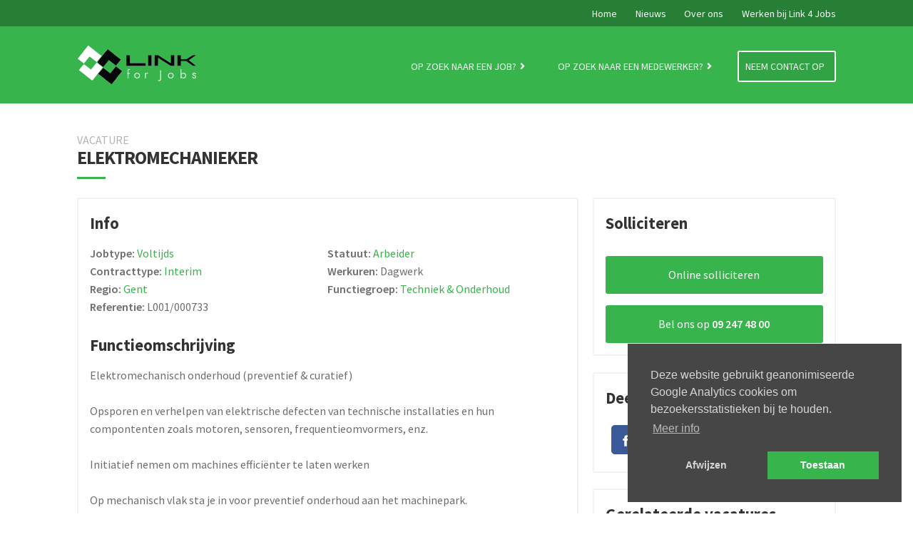

--- FILE ---
content_type: text/html; charset=UTF-8
request_url: https://link4jobs.be/job/elektromechanieker-4/
body_size: 14722
content:
<!doctype html>
<html lang="nl-BE">
<head>
<meta charset="UTF-8">
<meta name="viewport" content="width=device-width, initial-scale=1">
<link rel="profile" href="http://gmpg.org/xfn/11">
<link rel="pingback" href="https://link4jobs.be/xmlrpc.php">

<title>Gezocht: Elektromechanieker &#8211; Interim</title>
<meta name='robots' content='max-image-preview:large' />
<link rel='dns-prefetch' href='//cdnjs.cloudflare.com' />
<link rel='dns-prefetch' href='//127.0.0.1' />
<link rel='dns-prefetch' href='//fonts.googleapis.com' />
<link rel='dns-prefetch' href='//use.fontawesome.com' />
<link rel='dns-prefetch' href='//cdn.jsdelivr.net' />
<link rel="alternate" type="application/rss+xml" title="Link 4 Jobs &raquo; feed" href="https://link4jobs.be/feed/" />
<link rel="alternate" type="application/rss+xml" title="Link 4 Jobs &raquo; reactiesfeed" href="https://link4jobs.be/comments/feed/" />
<script>
window._wpemojiSettings = {"baseUrl":"https:\/\/s.w.org\/images\/core\/emoji\/14.0.0\/72x72\/","ext":".png","svgUrl":"https:\/\/s.w.org\/images\/core\/emoji\/14.0.0\/svg\/","svgExt":".svg","source":{"concatemoji":"https:\/\/link4jobs.be\/wp-includes\/js\/wp-emoji-release.min.js?ver=6.3.2"}};
/*! This file is auto-generated */
!function(i,n){var o,s,e;function c(e){try{var t={supportTests:e,timestamp:(new Date).valueOf()};sessionStorage.setItem(o,JSON.stringify(t))}catch(e){}}function p(e,t,n){e.clearRect(0,0,e.canvas.width,e.canvas.height),e.fillText(t,0,0);var t=new Uint32Array(e.getImageData(0,0,e.canvas.width,e.canvas.height).data),r=(e.clearRect(0,0,e.canvas.width,e.canvas.height),e.fillText(n,0,0),new Uint32Array(e.getImageData(0,0,e.canvas.width,e.canvas.height).data));return t.every(function(e,t){return e===r[t]})}function u(e,t,n){switch(t){case"flag":return n(e,"\ud83c\udff3\ufe0f\u200d\u26a7\ufe0f","\ud83c\udff3\ufe0f\u200b\u26a7\ufe0f")?!1:!n(e,"\ud83c\uddfa\ud83c\uddf3","\ud83c\uddfa\u200b\ud83c\uddf3")&&!n(e,"\ud83c\udff4\udb40\udc67\udb40\udc62\udb40\udc65\udb40\udc6e\udb40\udc67\udb40\udc7f","\ud83c\udff4\u200b\udb40\udc67\u200b\udb40\udc62\u200b\udb40\udc65\u200b\udb40\udc6e\u200b\udb40\udc67\u200b\udb40\udc7f");case"emoji":return!n(e,"\ud83e\udef1\ud83c\udffb\u200d\ud83e\udef2\ud83c\udfff","\ud83e\udef1\ud83c\udffb\u200b\ud83e\udef2\ud83c\udfff")}return!1}function f(e,t,n){var r="undefined"!=typeof WorkerGlobalScope&&self instanceof WorkerGlobalScope?new OffscreenCanvas(300,150):i.createElement("canvas"),a=r.getContext("2d",{willReadFrequently:!0}),o=(a.textBaseline="top",a.font="600 32px Arial",{});return e.forEach(function(e){o[e]=t(a,e,n)}),o}function t(e){var t=i.createElement("script");t.src=e,t.defer=!0,i.head.appendChild(t)}"undefined"!=typeof Promise&&(o="wpEmojiSettingsSupports",s=["flag","emoji"],n.supports={everything:!0,everythingExceptFlag:!0},e=new Promise(function(e){i.addEventListener("DOMContentLoaded",e,{once:!0})}),new Promise(function(t){var n=function(){try{var e=JSON.parse(sessionStorage.getItem(o));if("object"==typeof e&&"number"==typeof e.timestamp&&(new Date).valueOf()<e.timestamp+604800&&"object"==typeof e.supportTests)return e.supportTests}catch(e){}return null}();if(!n){if("undefined"!=typeof Worker&&"undefined"!=typeof OffscreenCanvas&&"undefined"!=typeof URL&&URL.createObjectURL&&"undefined"!=typeof Blob)try{var e="postMessage("+f.toString()+"("+[JSON.stringify(s),u.toString(),p.toString()].join(",")+"));",r=new Blob([e],{type:"text/javascript"}),a=new Worker(URL.createObjectURL(r),{name:"wpTestEmojiSupports"});return void(a.onmessage=function(e){c(n=e.data),a.terminate(),t(n)})}catch(e){}c(n=f(s,u,p))}t(n)}).then(function(e){for(var t in e)n.supports[t]=e[t],n.supports.everything=n.supports.everything&&n.supports[t],"flag"!==t&&(n.supports.everythingExceptFlag=n.supports.everythingExceptFlag&&n.supports[t]);n.supports.everythingExceptFlag=n.supports.everythingExceptFlag&&!n.supports.flag,n.DOMReady=!1,n.readyCallback=function(){n.DOMReady=!0}}).then(function(){return e}).then(function(){var e;n.supports.everything||(n.readyCallback(),(e=n.source||{}).concatemoji?t(e.concatemoji):e.wpemoji&&e.twemoji&&(t(e.twemoji),t(e.wpemoji)))}))}((window,document),window._wpemojiSettings);
</script>
<style>
img.wp-smiley,
img.emoji {
	display: inline !important;
	border: none !important;
	box-shadow: none !important;
	height: 1em !important;
	width: 1em !important;
	margin: 0 0.07em !important;
	vertical-align: -0.1em !important;
	background: none !important;
	padding: 0 !important;
}
</style>
	<link rel='stylesheet' id='wp-block-library-css' href='https://link4jobs.be/wp-includes/css/dist/block-library/style.min.css?ver=6.3.2' media='all' />
<style id='wp-block-library-theme-inline-css'>
.wp-block-audio figcaption{color:#555;font-size:13px;text-align:center}.is-dark-theme .wp-block-audio figcaption{color:hsla(0,0%,100%,.65)}.wp-block-audio{margin:0 0 1em}.wp-block-code{border:1px solid #ccc;border-radius:4px;font-family:Menlo,Consolas,monaco,monospace;padding:.8em 1em}.wp-block-embed figcaption{color:#555;font-size:13px;text-align:center}.is-dark-theme .wp-block-embed figcaption{color:hsla(0,0%,100%,.65)}.wp-block-embed{margin:0 0 1em}.blocks-gallery-caption{color:#555;font-size:13px;text-align:center}.is-dark-theme .blocks-gallery-caption{color:hsla(0,0%,100%,.65)}.wp-block-image figcaption{color:#555;font-size:13px;text-align:center}.is-dark-theme .wp-block-image figcaption{color:hsla(0,0%,100%,.65)}.wp-block-image{margin:0 0 1em}.wp-block-pullquote{border-bottom:4px solid;border-top:4px solid;color:currentColor;margin-bottom:1.75em}.wp-block-pullquote cite,.wp-block-pullquote footer,.wp-block-pullquote__citation{color:currentColor;font-size:.8125em;font-style:normal;text-transform:uppercase}.wp-block-quote{border-left:.25em solid;margin:0 0 1.75em;padding-left:1em}.wp-block-quote cite,.wp-block-quote footer{color:currentColor;font-size:.8125em;font-style:normal;position:relative}.wp-block-quote.has-text-align-right{border-left:none;border-right:.25em solid;padding-left:0;padding-right:1em}.wp-block-quote.has-text-align-center{border:none;padding-left:0}.wp-block-quote.is-large,.wp-block-quote.is-style-large,.wp-block-quote.is-style-plain{border:none}.wp-block-search .wp-block-search__label{font-weight:700}.wp-block-search__button{border:1px solid #ccc;padding:.375em .625em}:where(.wp-block-group.has-background){padding:1.25em 2.375em}.wp-block-separator.has-css-opacity{opacity:.4}.wp-block-separator{border:none;border-bottom:2px solid;margin-left:auto;margin-right:auto}.wp-block-separator.has-alpha-channel-opacity{opacity:1}.wp-block-separator:not(.is-style-wide):not(.is-style-dots){width:100px}.wp-block-separator.has-background:not(.is-style-dots){border-bottom:none;height:1px}.wp-block-separator.has-background:not(.is-style-wide):not(.is-style-dots){height:2px}.wp-block-table{margin:0 0 1em}.wp-block-table td,.wp-block-table th{word-break:normal}.wp-block-table figcaption{color:#555;font-size:13px;text-align:center}.is-dark-theme .wp-block-table figcaption{color:hsla(0,0%,100%,.65)}.wp-block-video figcaption{color:#555;font-size:13px;text-align:center}.is-dark-theme .wp-block-video figcaption{color:hsla(0,0%,100%,.65)}.wp-block-video{margin:0 0 1em}.wp-block-template-part.has-background{margin-bottom:0;margin-top:0;padding:1.25em 2.375em}
</style>
<link rel='stylesheet' id='storefront-gutenberg-blocks-css' href='https://link4jobs.be/wp-content/themes/storefront/assets/css/base/gutenberg-blocks.css?ver=4.5.3' media='all' />
<style id='storefront-gutenberg-blocks-inline-css'>

				.wp-block-button__link:not(.has-text-color) {
					color: #333333;
				}

				.wp-block-button__link:not(.has-text-color):hover,
				.wp-block-button__link:not(.has-text-color):focus,
				.wp-block-button__link:not(.has-text-color):active {
					color: #333333;
				}

				.wp-block-button__link:not(.has-background) {
					background-color: #eeeeee;
				}

				.wp-block-button__link:not(.has-background):hover,
				.wp-block-button__link:not(.has-background):focus,
				.wp-block-button__link:not(.has-background):active {
					border-color: #d5d5d5;
					background-color: #d5d5d5;
				}

				.wc-block-grid__products .wc-block-grid__product .wp-block-button__link {
					background-color: #eeeeee;
					border-color: #eeeeee;
					color: #333333;
				}

				.wp-block-quote footer,
				.wp-block-quote cite,
				.wp-block-quote__citation {
					color: #6d6d6d;
				}

				.wp-block-pullquote cite,
				.wp-block-pullquote footer,
				.wp-block-pullquote__citation {
					color: #6d6d6d;
				}

				.wp-block-image figcaption {
					color: #6d6d6d;
				}

				.wp-block-separator.is-style-dots::before {
					color: #333333;
				}

				.wp-block-file a.wp-block-file__button {
					color: #333333;
					background-color: #eeeeee;
					border-color: #eeeeee;
				}

				.wp-block-file a.wp-block-file__button:hover,
				.wp-block-file a.wp-block-file__button:focus,
				.wp-block-file a.wp-block-file__button:active {
					color: #333333;
					background-color: #d5d5d5;
				}

				.wp-block-code,
				.wp-block-preformatted pre {
					color: #6d6d6d;
				}

				.wp-block-table:not( .has-background ):not( .is-style-stripes ) tbody tr:nth-child(2n) td {
					background-color: #fdfdfd;
				}

				.wp-block-cover .wp-block-cover__inner-container h1:not(.has-text-color),
				.wp-block-cover .wp-block-cover__inner-container h2:not(.has-text-color),
				.wp-block-cover .wp-block-cover__inner-container h3:not(.has-text-color),
				.wp-block-cover .wp-block-cover__inner-container h4:not(.has-text-color),
				.wp-block-cover .wp-block-cover__inner-container h5:not(.has-text-color),
				.wp-block-cover .wp-block-cover__inner-container h6:not(.has-text-color) {
					color: #000000;
				}

				.wc-block-components-price-slider__range-input-progress,
				.rtl .wc-block-components-price-slider__range-input-progress {
					--range-color: #37b24b;
				}

				/* Target only IE11 */
				@media all and (-ms-high-contrast: none), (-ms-high-contrast: active) {
					.wc-block-components-price-slider__range-input-progress {
						background: #37b24b;
					}
				}

				.wc-block-components-button:not(.is-link) {
					background-color: #333333;
					color: #ffffff;
				}

				.wc-block-components-button:not(.is-link):hover,
				.wc-block-components-button:not(.is-link):focus,
				.wc-block-components-button:not(.is-link):active {
					background-color: #1a1a1a;
					color: #ffffff;
				}

				.wc-block-components-button:not(.is-link):disabled {
					background-color: #333333;
					color: #ffffff;
				}

				.wc-block-cart__submit-container {
					background-color: #ffffff;
				}

				.wc-block-cart__submit-container::before {
					color: rgba(220,220,220,0.5);
				}

				.wc-block-components-order-summary-item__quantity {
					background-color: #ffffff;
					border-color: #6d6d6d;
					box-shadow: 0 0 0 2px #ffffff;
					color: #6d6d6d;
				}
			
</style>
<style id='classic-theme-styles-inline-css'>
/*! This file is auto-generated */
.wp-block-button__link{color:#fff;background-color:#32373c;border-radius:9999px;box-shadow:none;text-decoration:none;padding:calc(.667em + 2px) calc(1.333em + 2px);font-size:1.125em}.wp-block-file__button{background:#32373c;color:#fff;text-decoration:none}
</style>
<style id='global-styles-inline-css'>
body{--wp--preset--color--black: #000000;--wp--preset--color--cyan-bluish-gray: #abb8c3;--wp--preset--color--white: #ffffff;--wp--preset--color--pale-pink: #f78da7;--wp--preset--color--vivid-red: #cf2e2e;--wp--preset--color--luminous-vivid-orange: #ff6900;--wp--preset--color--luminous-vivid-amber: #fcb900;--wp--preset--color--light-green-cyan: #7bdcb5;--wp--preset--color--vivid-green-cyan: #00d084;--wp--preset--color--pale-cyan-blue: #8ed1fc;--wp--preset--color--vivid-cyan-blue: #0693e3;--wp--preset--color--vivid-purple: #9b51e0;--wp--preset--gradient--vivid-cyan-blue-to-vivid-purple: linear-gradient(135deg,rgba(6,147,227,1) 0%,rgb(155,81,224) 100%);--wp--preset--gradient--light-green-cyan-to-vivid-green-cyan: linear-gradient(135deg,rgb(122,220,180) 0%,rgb(0,208,130) 100%);--wp--preset--gradient--luminous-vivid-amber-to-luminous-vivid-orange: linear-gradient(135deg,rgba(252,185,0,1) 0%,rgba(255,105,0,1) 100%);--wp--preset--gradient--luminous-vivid-orange-to-vivid-red: linear-gradient(135deg,rgba(255,105,0,1) 0%,rgb(207,46,46) 100%);--wp--preset--gradient--very-light-gray-to-cyan-bluish-gray: linear-gradient(135deg,rgb(238,238,238) 0%,rgb(169,184,195) 100%);--wp--preset--gradient--cool-to-warm-spectrum: linear-gradient(135deg,rgb(74,234,220) 0%,rgb(151,120,209) 20%,rgb(207,42,186) 40%,rgb(238,44,130) 60%,rgb(251,105,98) 80%,rgb(254,248,76) 100%);--wp--preset--gradient--blush-light-purple: linear-gradient(135deg,rgb(255,206,236) 0%,rgb(152,150,240) 100%);--wp--preset--gradient--blush-bordeaux: linear-gradient(135deg,rgb(254,205,165) 0%,rgb(254,45,45) 50%,rgb(107,0,62) 100%);--wp--preset--gradient--luminous-dusk: linear-gradient(135deg,rgb(255,203,112) 0%,rgb(199,81,192) 50%,rgb(65,88,208) 100%);--wp--preset--gradient--pale-ocean: linear-gradient(135deg,rgb(255,245,203) 0%,rgb(182,227,212) 50%,rgb(51,167,181) 100%);--wp--preset--gradient--electric-grass: linear-gradient(135deg,rgb(202,248,128) 0%,rgb(113,206,126) 100%);--wp--preset--gradient--midnight: linear-gradient(135deg,rgb(2,3,129) 0%,rgb(40,116,252) 100%);--wp--preset--font-size--small: 14px;--wp--preset--font-size--medium: 23px;--wp--preset--font-size--large: 26px;--wp--preset--font-size--x-large: 42px;--wp--preset--font-size--normal: 16px;--wp--preset--font-size--huge: 37px;--wp--preset--spacing--20: 0.44rem;--wp--preset--spacing--30: 0.67rem;--wp--preset--spacing--40: 1rem;--wp--preset--spacing--50: 1.5rem;--wp--preset--spacing--60: 2.25rem;--wp--preset--spacing--70: 3.38rem;--wp--preset--spacing--80: 5.06rem;--wp--preset--shadow--natural: 6px 6px 9px rgba(0, 0, 0, 0.2);--wp--preset--shadow--deep: 12px 12px 50px rgba(0, 0, 0, 0.4);--wp--preset--shadow--sharp: 6px 6px 0px rgba(0, 0, 0, 0.2);--wp--preset--shadow--outlined: 6px 6px 0px -3px rgba(255, 255, 255, 1), 6px 6px rgba(0, 0, 0, 1);--wp--preset--shadow--crisp: 6px 6px 0px rgba(0, 0, 0, 1);}:where(.is-layout-flex){gap: 0.5em;}:where(.is-layout-grid){gap: 0.5em;}body .is-layout-flow > .alignleft{float: left;margin-inline-start: 0;margin-inline-end: 2em;}body .is-layout-flow > .alignright{float: right;margin-inline-start: 2em;margin-inline-end: 0;}body .is-layout-flow > .aligncenter{margin-left: auto !important;margin-right: auto !important;}body .is-layout-constrained > .alignleft{float: left;margin-inline-start: 0;margin-inline-end: 2em;}body .is-layout-constrained > .alignright{float: right;margin-inline-start: 2em;margin-inline-end: 0;}body .is-layout-constrained > .aligncenter{margin-left: auto !important;margin-right: auto !important;}body .is-layout-constrained > :where(:not(.alignleft):not(.alignright):not(.alignfull)){max-width: var(--wp--style--global--content-size);margin-left: auto !important;margin-right: auto !important;}body .is-layout-constrained > .alignwide{max-width: var(--wp--style--global--wide-size);}body .is-layout-flex{display: flex;}body .is-layout-flex{flex-wrap: wrap;align-items: center;}body .is-layout-flex > *{margin: 0;}body .is-layout-grid{display: grid;}body .is-layout-grid > *{margin: 0;}:where(.wp-block-columns.is-layout-flex){gap: 2em;}:where(.wp-block-columns.is-layout-grid){gap: 2em;}:where(.wp-block-post-template.is-layout-flex){gap: 1.25em;}:where(.wp-block-post-template.is-layout-grid){gap: 1.25em;}.has-black-color{color: var(--wp--preset--color--black) !important;}.has-cyan-bluish-gray-color{color: var(--wp--preset--color--cyan-bluish-gray) !important;}.has-white-color{color: var(--wp--preset--color--white) !important;}.has-pale-pink-color{color: var(--wp--preset--color--pale-pink) !important;}.has-vivid-red-color{color: var(--wp--preset--color--vivid-red) !important;}.has-luminous-vivid-orange-color{color: var(--wp--preset--color--luminous-vivid-orange) !important;}.has-luminous-vivid-amber-color{color: var(--wp--preset--color--luminous-vivid-amber) !important;}.has-light-green-cyan-color{color: var(--wp--preset--color--light-green-cyan) !important;}.has-vivid-green-cyan-color{color: var(--wp--preset--color--vivid-green-cyan) !important;}.has-pale-cyan-blue-color{color: var(--wp--preset--color--pale-cyan-blue) !important;}.has-vivid-cyan-blue-color{color: var(--wp--preset--color--vivid-cyan-blue) !important;}.has-vivid-purple-color{color: var(--wp--preset--color--vivid-purple) !important;}.has-black-background-color{background-color: var(--wp--preset--color--black) !important;}.has-cyan-bluish-gray-background-color{background-color: var(--wp--preset--color--cyan-bluish-gray) !important;}.has-white-background-color{background-color: var(--wp--preset--color--white) !important;}.has-pale-pink-background-color{background-color: var(--wp--preset--color--pale-pink) !important;}.has-vivid-red-background-color{background-color: var(--wp--preset--color--vivid-red) !important;}.has-luminous-vivid-orange-background-color{background-color: var(--wp--preset--color--luminous-vivid-orange) !important;}.has-luminous-vivid-amber-background-color{background-color: var(--wp--preset--color--luminous-vivid-amber) !important;}.has-light-green-cyan-background-color{background-color: var(--wp--preset--color--light-green-cyan) !important;}.has-vivid-green-cyan-background-color{background-color: var(--wp--preset--color--vivid-green-cyan) !important;}.has-pale-cyan-blue-background-color{background-color: var(--wp--preset--color--pale-cyan-blue) !important;}.has-vivid-cyan-blue-background-color{background-color: var(--wp--preset--color--vivid-cyan-blue) !important;}.has-vivid-purple-background-color{background-color: var(--wp--preset--color--vivid-purple) !important;}.has-black-border-color{border-color: var(--wp--preset--color--black) !important;}.has-cyan-bluish-gray-border-color{border-color: var(--wp--preset--color--cyan-bluish-gray) !important;}.has-white-border-color{border-color: var(--wp--preset--color--white) !important;}.has-pale-pink-border-color{border-color: var(--wp--preset--color--pale-pink) !important;}.has-vivid-red-border-color{border-color: var(--wp--preset--color--vivid-red) !important;}.has-luminous-vivid-orange-border-color{border-color: var(--wp--preset--color--luminous-vivid-orange) !important;}.has-luminous-vivid-amber-border-color{border-color: var(--wp--preset--color--luminous-vivid-amber) !important;}.has-light-green-cyan-border-color{border-color: var(--wp--preset--color--light-green-cyan) !important;}.has-vivid-green-cyan-border-color{border-color: var(--wp--preset--color--vivid-green-cyan) !important;}.has-pale-cyan-blue-border-color{border-color: var(--wp--preset--color--pale-cyan-blue) !important;}.has-vivid-cyan-blue-border-color{border-color: var(--wp--preset--color--vivid-cyan-blue) !important;}.has-vivid-purple-border-color{border-color: var(--wp--preset--color--vivid-purple) !important;}.has-vivid-cyan-blue-to-vivid-purple-gradient-background{background: var(--wp--preset--gradient--vivid-cyan-blue-to-vivid-purple) !important;}.has-light-green-cyan-to-vivid-green-cyan-gradient-background{background: var(--wp--preset--gradient--light-green-cyan-to-vivid-green-cyan) !important;}.has-luminous-vivid-amber-to-luminous-vivid-orange-gradient-background{background: var(--wp--preset--gradient--luminous-vivid-amber-to-luminous-vivid-orange) !important;}.has-luminous-vivid-orange-to-vivid-red-gradient-background{background: var(--wp--preset--gradient--luminous-vivid-orange-to-vivid-red) !important;}.has-very-light-gray-to-cyan-bluish-gray-gradient-background{background: var(--wp--preset--gradient--very-light-gray-to-cyan-bluish-gray) !important;}.has-cool-to-warm-spectrum-gradient-background{background: var(--wp--preset--gradient--cool-to-warm-spectrum) !important;}.has-blush-light-purple-gradient-background{background: var(--wp--preset--gradient--blush-light-purple) !important;}.has-blush-bordeaux-gradient-background{background: var(--wp--preset--gradient--blush-bordeaux) !important;}.has-luminous-dusk-gradient-background{background: var(--wp--preset--gradient--luminous-dusk) !important;}.has-pale-ocean-gradient-background{background: var(--wp--preset--gradient--pale-ocean) !important;}.has-electric-grass-gradient-background{background: var(--wp--preset--gradient--electric-grass) !important;}.has-midnight-gradient-background{background: var(--wp--preset--gradient--midnight) !important;}.has-small-font-size{font-size: var(--wp--preset--font-size--small) !important;}.has-medium-font-size{font-size: var(--wp--preset--font-size--medium) !important;}.has-large-font-size{font-size: var(--wp--preset--font-size--large) !important;}.has-x-large-font-size{font-size: var(--wp--preset--font-size--x-large) !important;}
.wp-block-navigation a:where(:not(.wp-element-button)){color: inherit;}
:where(.wp-block-post-template.is-layout-flex){gap: 1.25em;}:where(.wp-block-post-template.is-layout-grid){gap: 1.25em;}
:where(.wp-block-columns.is-layout-flex){gap: 2em;}:where(.wp-block-columns.is-layout-grid){gap: 2em;}
.wp-block-pullquote{font-size: 1.5em;line-height: 1.6;}
</style>
<link rel='stylesheet' id='storefront-style-css' href='https://link4jobs.be/wp-content/themes/storefront/style.css?ver=4.5.3' media='all' />
<style id='storefront-style-inline-css'>

			.main-navigation ul li a,
			.site-title a,
			ul.menu li a,
			.site-branding h1 a,
			button.menu-toggle,
			button.menu-toggle:hover,
			.handheld-navigation .dropdown-toggle {
				color: #333333;
			}

			button.menu-toggle,
			button.menu-toggle:hover {
				border-color: #333333;
			}

			.main-navigation ul li a:hover,
			.main-navigation ul li:hover > a,
			.site-title a:hover,
			.site-header ul.menu li.current-menu-item > a {
				color: #747474;
			}

			table:not( .has-background ) th {
				background-color: #f8f8f8;
			}

			table:not( .has-background ) tbody td {
				background-color: #fdfdfd;
			}

			table:not( .has-background ) tbody tr:nth-child(2n) td,
			fieldset,
			fieldset legend {
				background-color: #fbfbfb;
			}

			.site-header,
			.secondary-navigation ul ul,
			.main-navigation ul.menu > li.menu-item-has-children:after,
			.secondary-navigation ul.menu ul,
			.storefront-handheld-footer-bar,
			.storefront-handheld-footer-bar ul li > a,
			.storefront-handheld-footer-bar ul li.search .site-search,
			button.menu-toggle,
			button.menu-toggle:hover {
				background-color: #ffffff;
			}

			p.site-description,
			.site-header,
			.storefront-handheld-footer-bar {
				color: #404040;
			}

			button.menu-toggle:after,
			button.menu-toggle:before,
			button.menu-toggle span:before {
				background-color: #333333;
			}

			h1, h2, h3, h4, h5, h6, .wc-block-grid__product-title {
				color: #333333;
			}

			.widget h1 {
				border-bottom-color: #333333;
			}

			body,
			.secondary-navigation a {
				color: #6d6d6d;
			}

			.widget-area .widget a,
			.hentry .entry-header .posted-on a,
			.hentry .entry-header .post-author a,
			.hentry .entry-header .post-comments a,
			.hentry .entry-header .byline a {
				color: #727272;
			}

			a {
				color: #37b24b;
			}

			a:focus,
			button:focus,
			.button.alt:focus,
			input:focus,
			textarea:focus,
			input[type="button"]:focus,
			input[type="reset"]:focus,
			input[type="submit"]:focus,
			input[type="email"]:focus,
			input[type="tel"]:focus,
			input[type="url"]:focus,
			input[type="password"]:focus,
			input[type="search"]:focus {
				outline-color: #37b24b;
			}

			button, input[type="button"], input[type="reset"], input[type="submit"], .button, .widget a.button {
				background-color: #eeeeee;
				border-color: #eeeeee;
				color: #333333;
			}

			button:hover, input[type="button"]:hover, input[type="reset"]:hover, input[type="submit"]:hover, .button:hover, .widget a.button:hover {
				background-color: #d5d5d5;
				border-color: #d5d5d5;
				color: #333333;
			}

			button.alt, input[type="button"].alt, input[type="reset"].alt, input[type="submit"].alt, .button.alt, .widget-area .widget a.button.alt {
				background-color: #333333;
				border-color: #333333;
				color: #ffffff;
			}

			button.alt:hover, input[type="button"].alt:hover, input[type="reset"].alt:hover, input[type="submit"].alt:hover, .button.alt:hover, .widget-area .widget a.button.alt:hover {
				background-color: #1a1a1a;
				border-color: #1a1a1a;
				color: #ffffff;
			}

			.pagination .page-numbers li .page-numbers.current {
				background-color: #e6e6e6;
				color: #636363;
			}

			#comments .comment-list .comment-content .comment-text {
				background-color: #f8f8f8;
			}

			.site-footer {
				background-color: #f0f0f0;
				color: #6d6d6d;
			}

			.site-footer a:not(.button):not(.components-button) {
				color: #333333;
			}

			.site-footer .storefront-handheld-footer-bar a:not(.button):not(.components-button) {
				color: #333333;
			}

			.site-footer h1, .site-footer h2, .site-footer h3, .site-footer h4, .site-footer h5, .site-footer h6, .site-footer .widget .widget-title, .site-footer .widget .widgettitle {
				color: #333333;
			}

			.page-template-template-homepage.has-post-thumbnail .type-page.has-post-thumbnail .entry-title {
				color: #000000;
			}

			.page-template-template-homepage.has-post-thumbnail .type-page.has-post-thumbnail .entry-content {
				color: #000000;
			}

			@media screen and ( min-width: 768px ) {
				.secondary-navigation ul.menu a:hover {
					color: #595959;
				}

				.secondary-navigation ul.menu a {
					color: #404040;
				}

				.main-navigation ul.menu ul.sub-menu,
				.main-navigation ul.nav-menu ul.children {
					background-color: #f0f0f0;
				}

				.site-header {
					border-bottom-color: #f0f0f0;
				}
			}
</style>
<link rel='stylesheet' id='storefront-icons-css' href='https://link4jobs.be/wp-content/themes/storefront/assets/css/base/icons.css?ver=4.5.3' media='all' />
<link rel='stylesheet' id='storefront-fonts-css' href='https://fonts.googleapis.com/css?family=Source+Sans+Pro%3A400%2C300%2C300italic%2C400italic%2C600%2C700%2C900&#038;subset=latin%2Clatin-ext&#038;ver=4.5.3' media='all' />
<link rel='stylesheet' id='regular-css' href='//use.fontawesome.com/releases/v5.7.2/css/regular.css?ver=6.3.2' media='all' />
<link rel='stylesheet' id='brands-css' href='//use.fontawesome.com/releases/v5.7.2/css/brands.css?ver=6.3.2' media='all' />
<link rel='stylesheet' id='fontawesome-css' href='//use.fontawesome.com/releases/v5.7.2/css/fontawesome.css?ver=6.3.2' media='all' />
<link rel='stylesheet' id='lightcase-css' href='//cdnjs.cloudflare.com/ajax/libs/lightcase/2.5.0/css/lightcase.min.css?ver=6.3.2' media='all' />
<link rel='stylesheet' id='custom-css-css' href='https://link4jobs.be/wp-content/plugins/theme-customisations/custom/style.css?v=1580917777&#038;ver=6.3.2' media='all' />
<link rel='stylesheet' id='cookieconsent-css' href='//cdn.jsdelivr.net/npm/cookieconsent@3/build/cookieconsent.min.css?ver=6.3.2' media='all' />
<script src='https://link4jobs.be/wp-includes/js/jquery/jquery.min.js?ver=3.7.0' id='jquery-core-js'></script>
<script src='https://link4jobs.be/wp-includes/js/jquery/jquery-migrate.min.js?ver=3.4.1' id='jquery-migrate-js'></script>
<script src='//cdnjs.cloudflare.com/ajax/libs/lightcase/2.5.0/js/lightcase.min.js?ver=6.3.2' id='lightcase-js'></script>
<script src='https://link4jobs.be/wp-content/plugins/theme-customisations/custom/custom.js?v=1580472332&#038;ver=6.3.2' id='custom-js-js'></script>
<link rel="https://api.w.org/" href="https://link4jobs.be/wp-json/" /><link rel="alternate" type="application/json" href="https://link4jobs.be/wp-json/wp/v2/job/5298976" /><link rel="EditURI" type="application/rsd+xml" title="RSD" href="https://link4jobs.be/xmlrpc.php?rsd" />
<meta name="generator" content="WordPress 6.3.2" />
<link rel="canonical" href="https://link4jobs.be/job/elektromechanieker-4/" />
<link rel='shortlink' href='https://link4jobs.be/?p=5298976' />
<link rel="alternate" type="application/json+oembed" href="https://link4jobs.be/wp-json/oembed/1.0/embed?url=https%3A%2F%2Flink4jobs.be%2Fjob%2Felektromechanieker-4%2F" />
<link rel="alternate" type="text/xml+oembed" href="https://link4jobs.be/wp-json/oembed/1.0/embed?url=https%3A%2F%2Flink4jobs.be%2Fjob%2Felektromechanieker-4%2F&#038;format=xml" />
<meta name="description" content="We zijn op zoek naar een Elektromechanieker in de regio Gent. Is deze job iets voor jou?" />
</head>

<body class="job-template-default single single-job postid-5298976 wp-embed-responsive no-wc-breadcrumb storefront-full-width-content storefront-align-wide right-sidebar">



<div id="page" class="hfeed site">
	
	<header id="masthead" class="site-header" role="banner" style="">

		<div id="top-bar"><div id="top-bar-container"><div id="top-menu" class="col-full"><div class="menu-top-container"><ul id="menu-top" class="menu"><li id="menu-item-23" class="menu-item menu-item-type-post_type menu-item-object-page menu-item-home menu-item-23"><a href="https://link4jobs.be/">Home</a></li>
<li id="menu-item-25" class="menu-item menu-item-type-post_type menu-item-object-page menu-item-25"><a href="https://link4jobs.be/nieuws/">Nieuws</a></li>
<li id="menu-item-22" class="menu-item menu-item-type-post_type menu-item-object-page menu-item-22"><a href="https://link4jobs.be/over-ons/">Over ons</a></li>
<li id="menu-item-21" class="menu-item menu-item-type-post_type menu-item-object-page menu-item-21"><a href="https://link4jobs.be/werken-bij-link4jobs/">Werken bij Link 4 Jobs</a></li>
</ul></div></div></div></div><div class="col-full">		<a class="skip-link screen-reader-text" href="#site-navigation">Skip to navigation</a>
		<a class="skip-link screen-reader-text" href="#content">Skip to content</a>
		<div class="site-branding"><a href="https://link4jobs.be/" class="site-logo-link" rel="home" itemprop="url"><img src="https://link4jobs.be/wp-content/plugins/theme-customisations/custom/img/logo-link4jobs.png"></a></div>		<nav id="site-navigation" class="main-navigation" role="navigation" aria-label="Primary Navigation">
		<button id="site-navigation-menu-toggle" class="menu-toggle" aria-controls="site-navigation" aria-expanded="false"><span>Menu</span></button>
			<div class="primary-navigation"><ul id="menu-main" class="menu"><li id="menu-item-27" class="menu-item menu-item-type-post_type menu-item-object-page menu-item-27"><a href="https://link4jobs.be/jobs/">Op zoek naar een job? <i class="fas fa-angle-right"></i></a></li>
<li id="menu-item-19" class="menu-item menu-item-type-post_type menu-item-object-page menu-item-19"><a href="https://link4jobs.be/bedrijven/">Op zoek naar een medewerker? <i class="fas fa-angle-right"></i></a></li>
<li id="menu-item-20" class="menu-item menu-item-type-post_type menu-item-object-page menu-item-20"><a href="https://link4jobs.be/contact/">Neem contact op</a></li>
</ul></div><div class="handheld-navigation"><ul id="menu-mobile" class="menu"><li id="menu-item-2626" class="menu-item menu-item-type-post_type menu-item-object-page menu-item-home menu-item-2626"><a href="https://link4jobs.be/">Home</a></li>
<li id="menu-item-2620" class="menu-item menu-item-type-post_type menu-item-object-page menu-item-2620"><a href="https://link4jobs.be/jobs/">Jobs</a></li>
<li id="menu-item-2624" class="menu-item menu-item-type-post_type menu-item-object-page menu-item-2624"><a href="https://link4jobs.be/bedrijven/">Link 4 Jobs voor bedrijven</a></li>
<li id="menu-item-2625" class="menu-item menu-item-type-post_type menu-item-object-page menu-item-2625"><a href="https://link4jobs.be/over-ons/">Over ons</a></li>
<li id="menu-item-2622" class="menu-item menu-item-type-post_type menu-item-object-page menu-item-2622"><a href="https://link4jobs.be/werken-bij-link4jobs/">Werken bij Link 4 Jobs</a></li>
<li id="menu-item-2621" class="menu-item menu-item-type-post_type menu-item-object-page menu-item-2621"><a href="https://link4jobs.be/nieuws/">Nieuws</a></li>
<li id="menu-item-2623" class="menu-item menu-item-type-post_type menu-item-object-page menu-item-2623"><a href="https://link4jobs.be/contact/">Neem contact op</a></li>
</ul></div>		</nav><!-- #site-navigation -->
		</div><div class="storefront-primary-navigation"><div class="col-full"></div></div>
	</header><!-- #masthead -->

	
	<div id="content" class="site-content" tabindex="-1">
		<div class="col-full">

		
	<div id="primary" class="content-area">
		<main id="main" class="site-main" role="main">

		
<article id="post-5298976" class="post-5298976 job type-job status-publish hentry jobdomain_name-techniek-onderhoud sector_name-andere-sectoren statute_name-arbeider work_city-gent workingduration_name-voltijds contract_type-interim">

	<h1 class="entry-title"><span>Vacature</span> Elektromechanieker</h1><div class="job single ">
	<div class="section">
		<div class="jobscol">
			<div class="pannel">
			<h4>Info</h4>
			<ul class="jobmeta">
				<li>Jobtype: <a href="https://link4jobs.be/jobs//?regime=9">Voltijds</a></li><li>Statuut: <a href="https://link4jobs.be/jobs//?statuut=7">Arbeider</a></li><li>Contracttype: <a href="https://link4jobs.be/jobs//?contract=86">Interim</a></li><li>Werkuren: <span>Dagwerk</span></li><li>Regio: <a href="https://link4jobs.be/jobs//?regio=8">Gent</a></li><li>Functiegroep: <a href="https://link4jobs.be/jobs//?functiedomein=48">Techniek &amp; Onderhoud</a></li><li>Referentie: <span>L001/000733</span></li>			</ul>
			<h3>Functieomschrijving</h3><p>Elektromechanisch onderhoud (preventief &amp; curatief)<br />
<br />
Opsporen en verhelpen van elektrische defecten van technische installaties en hun compontenten zoals motoren, sensoren, frequentieomvormers, enz. <br />
<br />
Initiatief nemen om machines efficiënter te laten werken<br />
<br />
Op mechanisch vlak sta je in voor preventief onderhoud aan het machinepark.<br />
</p><h3>Jouw profiel</h3><p>Om onze dienstverlening zo optimaal mogelijk te houden, verwachten wij een relevante werkervaring van 2 jaar. Een medewerker van onze klant is ambitieus, veiligheidsbewust, betrokken en kan zelfstandig werken, maar beschikt ook over een goeie portie teamspirit. Bij ons geldt “Teamwork makes the dream work”. <br />
<br />
<br />
Je werkt in dagregime of ploegensysteem, afhankelijk van jouw voorkeur. Ook de locatie van je werkplek proberen wij zoveel mogelijk af te stemmen op jouw persoonlijke voorkeur.<br />
</p><h3>Ons aanbod</h3><p>Bedrijfswagen met tankkaart vanaf dag 1<br />
<br />
Competitief loon<br />
<br />
Maaltijdcheques € 6<br />
<br />
Ecocheques<br />
<br />
Bonussysteem<br />
</p>			</div>
			<div id="form2">
			<h4>Online solliciteren</h4>
			<p>Vul hieronder je gegevens in, zodat we contact met je kunnen opnemen. Als je reeds een CV hebt kan je deze ook  meesturen.</p>
			
                <div class='gf_browser_chrome gform_wrapper' id='gform_wrapper_2' ><a id='gf_2' class='gform_anchor' ></a><form method='post' enctype='multipart/form-data' target='gform_ajax_frame_2' id='gform_2'  action='/job/elektromechanieker-4/#gf_2'>
                        <div class='gform_body'><ul id='gform_fields_2' class='gform_fields top_label form_sublabel_below description_below'><li id='field_2_9'  class='gfield gform_hidden field_sublabel_below field_description_below gfield_visibility_visible' ><input name='input_9' id='input_2_9' type='hidden' class='gform_hidden'  aria-invalid="false" value='Elektromechanieker' /></li><li id='field_2_10'  class='gfield gform_hidden field_sublabel_below field_description_below gfield_visibility_visible' ><input name='input_10' id='input_2_10' type='hidden' class='gform_hidden'  aria-invalid="false" value='L001/000733' /></li><li id='field_2_1'  class='gfield gf_left_half gfield_contains_required field_sublabel_below field_description_below gfield_visibility_visible' ><label class='gfield_label' for='input_2_1' >Voor- en achternaam<span class='gfield_required'>*</span></label><div class='ginput_container ginput_container_text'><input name='input_1' id='input_2_1' type='text' value='' class='large'   tabindex='10'  aria-required="true" aria-invalid="false" /></div></li><li id='field_2_2'  class='gfield gf_right_half gfield_contains_required field_sublabel_below field_description_below gfield_visibility_visible' ><label class='gfield_label' for='input_2_2' >Telefoonnummer<span class='gfield_required'>*</span></label><div class='ginput_container ginput_container_text'><input name='input_2' id='input_2_2' type='text' value='' class='large'   tabindex='11'  aria-required="true" aria-invalid="false" /></div></li><li id='field_2_4'  class='gfield gf_left_half gfield_contains_required field_sublabel_below field_description_below gfield_visibility_visible' ><label class='gfield_label' for='input_2_4' >Email<span class='gfield_required'>*</span></label><div class='ginput_container ginput_container_email'>
                            <input name='input_4' id='input_2_4' type='text' value='' class='large' tabindex='12'   aria-required="true" aria-invalid="false" />
                        </div></li><li id='field_2_6'  class='gfield gf_right_half gfield_contains_required field_sublabel_below field_description_below gfield_visibility_visible' ><label class='gfield_label' for='input_2_6' >Geboortedatum<span class='gfield_required'>*</span></label><div class='ginput_container ginput_container_date'>
                            <input name='input_6' id='input_2_6' type='text' value='' class='datepicker medium dmy datepicker_no_icon' tabindex='13'  />
                        </div>
                        <input type='hidden' id='gforms_calendar_icon_input_2_6' class='gform_hidden' value='https://link4jobs.be/wp-content/plugins/gravityforms/images/calendar.png'/></li><li id='field_2_7'  class='gfield gf_left_half field_sublabel_below field_description_below gfield_visibility_visible' ><label class='gfield_label' for='input_2_7' >CV</label><div class='ginput_container ginput_container_fileupload'><input type='hidden' name='MAX_FILE_SIZE' value='5242880' /><input name='input_7' id='input_2_7' type='file' class='medium' aria-describedby='extensions_message_2_7' onchange='javascript:gformValidateFileSize( this, 5242880 );' tabindex='14' /><span id='extensions_message_2_7' class='screen-reader-text'>Accepted file types: pdf, doc.</span><div class='validation_message'></div></div></li><li id='field_2_8'  class='gfield gfield_contains_required field_sublabel_below field_description_below gfield_visibility_visible' ><label class='gfield_label'  ><span class='gfield_required'>*</span></label><div class='ginput_container ginput_container_checkbox'><ul class='gfield_checkbox' id='input_2_8'><li class='gchoice_2_8_1'>
								<input name='input_8.1' type='checkbox'  value='Ik ga akkoord met de &lt;a href=&quot;/privacy-policy&quot; target=&quot;_blank&quot;&gt;privacy- en gebruiksvoorwaarden&lt;/a&gt; van Link4Jobs'  id='choice_2_8_1' tabindex='15'  />
								<label for='choice_2_8_1' id='label_2_8_1'>Ik ga akkoord met de <a href="/privacy-policy" target="_blank">privacy- en gebruiksvoorwaarden</a> van Link4Jobs</label>
							</li></ul></div></li>
                            </ul></div>
        <div class='gform_footer top_label'> <input type='submit' id='gform_submit_button_2' class='gform_button button' value='Verzend' tabindex='16' onclick='if(window["gf_submitting_2"]){return false;}  window["gf_submitting_2"]=true;  ' onkeypress='if( event.keyCode == 13 ){ if(window["gf_submitting_2"]){return false;} window["gf_submitting_2"]=true;  jQuery("#gform_2").trigger("submit",[true]); }' /> <input type='hidden' name='gform_ajax' value='form_id=2&amp;title=&amp;description=&amp;tabindex=10' />
            <input type='hidden' class='gform_hidden' name='is_submit_2' value='1' />
            <input type='hidden' class='gform_hidden' name='gform_submit' value='2' />
            
            <input type='hidden' class='gform_hidden' name='gform_unique_id' value='' />
            <input type='hidden' class='gform_hidden' name='state_2' value='WyJbXSIsIjlmMGI2NGRkMmE4YjA2ODA3YTI2ZmI5YTdkYjEzNzNkIl0=' />
            <input type='hidden' class='gform_hidden' name='gform_target_page_number_2' id='gform_target_page_number_2' value='0' />
            <input type='hidden' class='gform_hidden' name='gform_source_page_number_2' id='gform_source_page_number_2' value='1' />
            <input type='hidden' name='gform_field_values' value='vacature=Elektromechanieker&amp;referentie=L001%2F000733' />
            
        </div>
                        <p style="display: none !important;"><label>&#916;<textarea name="ak_hp_textarea" cols="45" rows="8" maxlength="100"></textarea></label><input type="hidden" id="ak_js_1" name="ak_js" value="5"/><script>document.getElementById( "ak_js_1" ).setAttribute( "value", ( new Date() ).getTime() );</script></p></form>
                        </div>
                <iframe style='display:none;width:0px;height:0px;' src='about:blank' name='gform_ajax_frame_2' id='gform_ajax_frame_2'>This iframe contains the logic required to handle Ajax powered Gravity Forms.</iframe>
                <script type='text/javascript'>jQuery(document).ready(function($){gformInitSpinner( 2, 'https://link4jobs.be/wp-content/plugins/gravityforms/images/spinner.gif' );jQuery('#gform_ajax_frame_2').on('load',function(){var contents = jQuery(this).contents().find('*').html();var is_postback = contents.indexOf('GF_AJAX_POSTBACK') >= 0;if(!is_postback){return;}var form_content = jQuery(this).contents().find('#gform_wrapper_2');var is_confirmation = jQuery(this).contents().find('#gform_confirmation_wrapper_2').length > 0;var is_redirect = contents.indexOf('gformRedirect(){') >= 0;var is_form = form_content.length > 0 && ! is_redirect && ! is_confirmation;if(is_form){jQuery('#gform_wrapper_2').html(form_content.html());if(form_content.hasClass('gform_validation_error')){jQuery('#gform_wrapper_2').addClass('gform_validation_error');} else {jQuery('#gform_wrapper_2').removeClass('gform_validation_error');}setTimeout( function() { /* delay the scroll by 50 milliseconds to fix a bug in chrome */ jQuery(document).scrollTop(jQuery('#gform_wrapper_2').offset().top); }, 50 );if(window['gformInitDatepicker']) {gformInitDatepicker();}if(window['gformInitPriceFields']) {gformInitPriceFields();}var current_page = jQuery('#gform_source_page_number_2').val();gformInitSpinner( 2, 'https://link4jobs.be/wp-content/plugins/gravityforms/images/spinner.gif' );jQuery(document).trigger('gform_page_loaded', [2, current_page]);window['gf_submitting_2'] = false;}else if(!is_redirect){var confirmation_content = jQuery(this).contents().find('.GF_AJAX_POSTBACK').html();if(!confirmation_content){confirmation_content = contents;}setTimeout(function(){jQuery('#gform_wrapper_2').replaceWith(confirmation_content);jQuery(document).scrollTop(jQuery('#gf_2').offset().top);jQuery(document).trigger('gform_confirmation_loaded', [2]);window['gf_submitting_2'] = false;}, 50);}else{jQuery('#gform_2').append(contents);if(window['gformRedirect']) {gformRedirect();}}jQuery(document).trigger('gform_post_render', [2, current_page]);} );} );</script><script type='text/javascript'> if(typeof gf_global == 'undefined') var gf_global = {"gf_currency_config":{"name":"Euro","symbol_left":"","symbol_right":"&#8364;","symbol_padding":" ","thousand_separator":".","decimal_separator":",","decimals":2},"base_url":"https:\/\/link4jobs.be\/wp-content\/plugins\/gravityforms","number_formats":[],"spinnerUrl":"https:\/\/link4jobs.be\/wp-content\/plugins\/gravityforms\/images\/spinner.gif"};jQuery(document).bind('gform_post_render', function(event, formId, currentPage){if(formId == 2) {} } );jQuery(document).bind('gform_post_conditional_logic', function(event, formId, fields, isInit){} );</script><script type='text/javascript'> jQuery(document).ready(function(){jQuery(document).trigger('gform_post_render', [2, 1]) } ); </script>			<small class="privacy"><i class="fa fa-lock" aria-hidden="true"></i> Je gegevens zijn veilig, we gebruiken deze alleen om je sollicitatie te beantwoorden (<a href="https://link4jobs.be/privacy-policy/" target="_blank" rel="noopener noreferrer">Privacyverklaring</a>).</small>
			</div>
		</div>
		<div class="col">
			<div class="pannel cta">
			<h4>Solliciteren</h4>
			<a href="#form2" class="btn btn-load-more">Online solliciteren</a>
			<a href="tel:+32092474800" class="btn btn-load-more">Bel ons op <strong>09 247 48 00</strong></a>
			</div>
			<div class="pannel">
				<h4>Deel deze vacature</h4>
				<!-- Sharingbutton Facebook -->
<a class="resp-sharing-button__link" href="https://facebook.com/sharer/sharer.php?u=https%3A%2F%2Flink4jobs.be%2Fjob%2Felektromechanieker-4%2F" target="_blank" rel="noopener" aria-label="">
  <div class="resp-sharing-button resp-sharing-button--facebook resp-sharing-button--small"><div aria-hidden="true" class="resp-sharing-button__icon resp-sharing-button__icon--solid">
    <svg xmlns="http://www.w3.org/2000/svg" viewBox="0 0 24 24"><path d="M18.77 7.46H14.5v-1.9c0-.9.6-1.1 1-1.1h3V.5h-4.33C10.24.5 9.5 3.44 9.5 5.32v2.15h-3v4h3v12h5v-12h3.85l.42-4z"/></svg>
    </div>
  </div>
</a>

<!-- Sharingbutton Twitter -->
<a class="resp-sharing-button__link" href="https://twitter.com/intent/tweet/?text=Elektromechanieker&amp;url=https%3A%2F%2Flink4jobs.be%2Fjob%2Felektromechanieker-4%2F" target="_blank" rel="noopener" aria-label="">
  <div class="resp-sharing-button resp-sharing-button--twitter resp-sharing-button--small"><div aria-hidden="true" class="resp-sharing-button__icon resp-sharing-button__icon--solid">
    <svg xmlns="http://www.w3.org/2000/svg" viewBox="0 0 24 24"><path d="M23.44 4.83c-.8.37-1.5.38-2.22.02.93-.56.98-.96 1.32-2.02-.88.52-1.86.9-2.9 1.1-.82-.88-2-1.43-3.3-1.43-2.5 0-4.55 2.04-4.55 4.54 0 .36.03.7.1 1.04-3.77-.2-7.12-2-9.36-4.75-.4.67-.6 1.45-.6 2.3 0 1.56.8 2.95 2 3.77-.74-.03-1.44-.23-2.05-.57v.06c0 2.2 1.56 4.03 3.64 4.44-.67.2-1.37.2-2.06.08.58 1.8 2.26 3.12 4.25 3.16C5.78 18.1 3.37 18.74 1 18.46c2 1.3 4.4 2.04 6.97 2.04 8.35 0 12.92-6.92 12.92-12.93 0-.2 0-.4-.02-.6.9-.63 1.96-1.22 2.56-2.14z"/></svg>
    </div>
  </div>
</a>

<!-- Sharingbutton LinkedIn -->
<a class="resp-sharing-button__link" href="https://www.linkedin.com/shareArticle?mini=true&amp;url=https%3A%2F%2Flink4jobs.be%2Fjob%2Felektromechanieker-4%2F&amp;title=Elektromechanieker&amp;summary=Elektromechanieker&amp;source=https%3A%2F%2Flink4jobs.be%2Fjob%2Felektromechanieker-4%2F" target="_blank" rel="noopener" aria-label="">
  <div class="resp-sharing-button resp-sharing-button--linkedin resp-sharing-button--small"><div aria-hidden="true" class="resp-sharing-button__icon resp-sharing-button__icon--solid">
    <svg xmlns="http://www.w3.org/2000/svg" viewBox="0 0 24 24"><path d="M6.5 21.5h-5v-13h5v13zM4 6.5C2.5 6.5 1.5 5.3 1.5 4s1-2.4 2.5-2.4c1.6 0 2.5 1 2.6 2.5 0 1.4-1 2.5-2.6 2.5zm11.5 6c-1 0-2 1-2 2v7h-5v-13h5V10s1.6-1.5 4-1.5c3 0 5 2.2 5 6.3v6.7h-5v-7c0-1-1-2-2-2z"/></svg>
    </div>
  </div>
</a>

<!-- Sharingbutton E-Mail -->
<a class="resp-sharing-button__link" href="mailto:?subject=Elektromechanieker&amp;body=https%3A%2F%2Flink4jobs.be%2Fjob%2Felektromechanieker-4%2F" target="_self" rel="noopener" aria-label="">
  <div class="resp-sharing-button resp-sharing-button--email resp-sharing-button--small"><div aria-hidden="true" class="resp-sharing-button__icon resp-sharing-button__icon--solid">
    <svg xmlns="http://www.w3.org/2000/svg" viewBox="0 0 24 24"><path d="M22 4H2C.9 4 0 4.9 0 6v12c0 1.1.9 2 2 2h20c1.1 0 2-.9 2-2V6c0-1.1-.9-2-2-2zM7.25 14.43l-3.5 2c-.08.05-.17.07-.25.07-.17 0-.34-.1-.43-.25-.14-.24-.06-.55.18-.68l3.5-2c.24-.14.55-.06.68.18.14.24.06.55-.18.68zm4.75.07c-.1 0-.2-.03-.27-.08l-8.5-5.5c-.23-.15-.3-.46-.15-.7.15-.22.46-.3.7-.14L12 13.4l8.23-5.32c.23-.15.54-.08.7.15.14.23.07.54-.16.7l-8.5 5.5c-.08.04-.17.07-.27.07zm8.93 1.75c-.1.16-.26.25-.43.25-.08 0-.17-.02-.25-.07l-3.5-2c-.24-.13-.32-.44-.18-.68s.44-.32.68-.18l3.5 2c.24.13.32.44.18.68z"/></svg>
    </div>
  </div>
</a>

<!-- Sharingbutton WhatsApp -->
<a class="resp-sharing-button__link" href="whatsapp://send?text=https%3A%2F%2Flink4jobs.be%2Fjob%2Felektromechanieker-4%2F" target="_blank" rel="noopener" aria-label="">
  <div class="resp-sharing-button resp-sharing-button--whatsapp resp-sharing-button--small"><div aria-hidden="true" class="resp-sharing-button__icon resp-sharing-button__icon--solid">
    <svg xmlns="http://www.w3.org/2000/svg" viewBox="0 0 24 24"><path d="M20.1 3.9C17.9 1.7 15 .5 12 .5 5.8.5.7 5.6.7 11.9c0 2 .5 3.9 1.5 5.6L.6 23.4l6-1.6c1.6.9 3.5 1.3 5.4 1.3 6.3 0 11.4-5.1 11.4-11.4-.1-2.8-1.2-5.7-3.3-7.8zM12 21.4c-1.7 0-3.3-.5-4.8-1.3l-.4-.2-3.5 1 1-3.4L4 17c-1-1.5-1.4-3.2-1.4-5.1 0-5.2 4.2-9.4 9.4-9.4 2.5 0 4.9 1 6.7 2.8 1.8 1.8 2.8 4.2 2.8 6.7-.1 5.2-4.3 9.4-9.5 9.4zm5.1-7.1c-.3-.1-1.7-.9-1.9-1-.3-.1-.5-.1-.7.1-.2.3-.8 1-.9 1.1-.2.2-.3.2-.6.1s-1.2-.5-2.3-1.4c-.9-.8-1.4-1.7-1.6-2-.2-.3 0-.5.1-.6s.3-.3.4-.5c.2-.1.3-.3.4-.5.1-.2 0-.4 0-.5C10 9 9.3 7.6 9 7c-.1-.4-.4-.3-.5-.3h-.6s-.4.1-.7.3c-.3.3-1 1-1 2.4s1 2.8 1.1 3c.1.2 2 3.1 4.9 4.3.7.3 1.2.5 1.6.6.7.2 1.3.2 1.8.1.6-.1 1.7-.7 1.9-1.3.2-.7.2-1.2.2-1.3-.1-.3-.3-.4-.6-.5z"/></svg>
    </div>
  </div>
</a>

			</div>	
			<div class="pannel related">
			<h4>Gerelateerde vacatures</h4>
			<ul>					<li><a href="https://link4jobs.be/job/lifttechnieker/"><i class="fas fa-angle-right"></i> Lifttechnieker <small>(Gent)</small></a></li>
					
	
										<li><a href="https://link4jobs.be/job/koeltechnieker/"><i class="fas fa-angle-right"></i> Koeltechnieker <small>(Waregem)</small></a></li>
					
	
										<li><a href="https://link4jobs.be/job/industrieel-elektricien/"><i class="fas fa-angle-right"></i> Industrieel elektricien <small>(Waregem)</small></a></li>
					
	
										<li><a href="https://link4jobs.be/job/automotion-en-maintenance-technieker/"><i class="fas fa-angle-right"></i> Automotion en maintenance technieker <small>(Kruisem)</small></a></li>
					
	
										<li><a href="https://link4jobs.be/job/interventie-mekanieker/"><i class="fas fa-angle-right"></i> Interventie mekanieker <small>(Kruisem)</small></a></li>
					
	
										<li><a href="https://link4jobs.be/job/mecanicien/"><i class="fas fa-angle-right"></i> Mecanicien <small>(Kruisem)</small></a></li>
					
	
										<li><a href="https://link4jobs.be/job/technieker-extrusion/"><i class="fas fa-angle-right"></i> Technieker extrusion <small>(Kruisem)</small></a></li>
					
	
										<li><a href="https://link4jobs.be/job/onderhoudstechnieker/"><i class="fas fa-angle-right"></i> Onderhoudstechnieker <small>(Kruisem)</small></a></li>
					
	
										<li><a href="https://link4jobs.be/job/storingstechnieker/"><i class="fas fa-angle-right"></i> Storingstechnieker <small>(Kruisem)</small></a></li>
					
	
										<li><a href="https://link4jobs.be/job/senior-projectleider/"><i class="fas fa-angle-right"></i> SENIOR PROJECTLEIDER <small>(Wetteren)</small></a></li>
					
	
										<li><a href="https://link4jobs.be/job/installateur-elektriciteitswerken/"><i class="fas fa-angle-right"></i> Installateur elektriciteitswerken <small>(Gavere)</small></a></li>
					
	
										<li><a href="https://link4jobs.be/job/elektromechanieker/"><i class="fas fa-angle-right"></i> Elektromechanieker <small>(Wetteren)</small></a></li>
					
	
										<li><a href="https://link4jobs.be/job/werkvoorbereider-service/"><i class="fas fa-angle-right"></i> Werkvoorbereider service <small>(Gent)</small></a></li>
					
	
										<li><a href="https://link4jobs.be/job/elektricien-milieu-installaties/"><i class="fas fa-angle-right"></i> Elektricien milieu-installaties <small>(Gent)</small></a></li>
					
	
										<li><a href="https://link4jobs.be/job/vrachtwagenmonteur/"><i class="fas fa-angle-right"></i> Vrachtwagenmonteur <small>(Temse)</small></a></li>
					
	
										<li><a href="https://link4jobs.be/job/magazijnier-3/"><i class="fas fa-angle-right"></i> Magazijnier <small>(Aalst)</small></a></li>
					
	
										<li><a href="https://link4jobs.be/job/binnenschrijnwerker/"><i class="fas fa-angle-right"></i> Binnenschrijnwerker <small>(Destelbergen)</small></a></li>
					
	
										<li><a href="https://link4jobs.be/job/storingstechnieker-2/"><i class="fas fa-angle-right"></i> Storingstechnieker <small>(Destelbergen)</small></a></li>
					
	
										<li><a href="https://link4jobs.be/job/elektromechanieker-2/"><i class="fas fa-angle-right"></i> Elektromechanieker <small>(Destelbergen)</small></a></li>
					
	
										<li><a href="https://link4jobs.be/job/industrieel-elektricien-2/"><i class="fas fa-angle-right"></i> Industrieel elektricien <small>(Destelbergen)</small></a></li>
					
	
					</ul>			</div>
		</div>
	</div>
</div>		<div class="entry-content">
				</div><!-- .entry-content -->
		
</article><!-- #post-## -->

		</main><!-- #main -->
	</div><!-- #primary -->


		</div><!-- .col-full -->
	</div><!-- #content -->

	<footer>
<div class="about">
	<div class="col-full">
		<div class="section">
			<div class="footercol">
				<h4>Over Link 4 Jobs</h4>
				<p>Link 4 Jobs is een jong en dynamisch bedrijf dat zich specialiseert in uitzendarbeid en payroll. Dit voor zowel bedienden, arbeiders, flexi-jobbers en jobstudenten uit allerlei sectoren.</p>
				<a href="https://link4jobs.be/contact/" class="button">Neem contact op</a>
			</div>
			<div class="col sm">
				<a href="https://www.facebook.com/pg/link4jobs/" class="fb"><i class="fab fa-facebook-f"></i></a>
				<a href="https://www.linkedin.com/company/link-for-jobs/about/" class="li"><i class="fab fa-linkedin-in"></i></i></a>
			</div>	
		</div>
	</div>	
</div>
</footer>
	<footer id="colophon" class="site-footer" role="contentinfo">
		<div class="col-full">

			
		</div><!-- .col-full -->
	</footer><!-- #colophon -->

	<div id="site-info-container"><div class="col-full"><div class="site-info"><a href="http://certifiedclientsportal.sgs.com:80/CCP2/Public/CertificateView?Id=7f0ff625-09ba-4b14- b9c1-ab4c00e7f1e6&master=popup" target="_blank"><img src="https://link4jobs.be/wp-content/plugins/theme-customisations/custom/img/SGS_VCU_TCL_LR.jpg"></a><ul><li>© Link 4 Jobs 2023</li><li>Erkenningsnr: 2167/U</li><li><a href="https://link4jobs.be/wp-content/plugins/theme-customisations/custom/assets/WSE - 20101229 BVR Private Arbeidsbemiddeling bijlage 5.pdf" target="_blank">Onze verplichtingen</a></li><li><a href="https://link4jobs.be/privacy-policy/">Privacy Policy</a></li><li><a href="https://bigkahuna.be" rel="nofollow">Website by Big Kahuna</a></li></ul><div class="clear"></div></div></div></div>
</div><!-- #page -->


	<script src="https://cdn.jsdelivr.net/npm/cookieconsent@3/build/cookieconsent.min.js" data-cfasync="false"></script>
	<script async src="https://www.googletagmanager.com/gtag/js?id=UA-157428908-1"></script>

	<script>
	
	window.cookieconsent.initialise({
	  "palette": {
	    "popup": {
	      "background": "#464646",
	      "text": "#d6d6d6"
	    },
	    "button": {
	      "background": "#37b54c",
	      "text": "#fff"
	    }
	  },
	  "position": "bottom-right",
	  "type": "opt-in",
	  "content": {
	    "message": "Deze website gebruikt geanonimiseerde Google Analytics cookies om bezoekersstatistieken bij te houden.",
	    "deny": "Afwijzen",
	    "allow": "Toestaan",
	    "link": "Meer info",
	    "href": "/privacy-policy/#cookies"
	  },
	  onInitialise: function (status) {
	    var type = this.options.type;
	    var didConsent = this.hasConsented();
	    if (type == 'opt-in' && didConsent) {
	    	// enable cookies
	    	enable();
	    }
	    if (type == 'opt-out' && !didConsent) {
	    	// disable cookies
	    	disable();
	    }
	    },
	  onStatusChange: function(status, chosenBefore) {
	    var type = this.options.type;
	    var didConsent = this.hasConsented();
	    if (type == 'opt-in' && didConsent) {
	    	// enable cookies
	    	enable();
	    }
	    if (type == 'opt-out' && !didConsent) {
	    	// disable cookies
	    	disable();
	    }
	    },
	   onRevokeChoice: function() {
	    var type = this.options.type;
	    if (type == 'opt-in') {
		    // disable cookies
	    	disable();
	    }
	    if (type == 'opt-out') {
	    	// enable cookies
	    	enable();
	    }
	  }
	});

	
	
	function disable(){
		document.cookie = '_ga=; Path=/; Domain=.link4jobs.be; Expires=Thu, 01 Jan 1970 00:00:01 GMT;';
		document.cookie = '_gid=; Path=/; Domain=.link4jobs.be; Expires=Thu, 01 Jan 1970 00:00:01 GMT;';
		document.cookie = '_gat_gtag_UA_157428908_1=; Path=/; Domain=.link4jobs.be; Expires=Thu, 01 Jan 1970 00:00:01 GMT;';
	}

	function enable(){
		window.dataLayer = window.dataLayer || [];
  		function gtag(){dataLayer.push(arguments);}
  		gtag('js', new Date());
		gtag('config', 'UA-157428908-1', { 'anonymize_ip': true });
	}

	</script>

<link rel='stylesheet' id='gforms_reset_css-css' href='https://link4jobs.be/wp-content/plugins/gravityforms/css/formreset.min.css?ver=2.4.6.8' media='all' />
<link rel='stylesheet' id='gforms_datepicker_css-css' href='https://link4jobs.be/wp-content/plugins/gravityforms/css/datepicker.min.css?ver=2.4.6.8' media='all' />
<link rel='stylesheet' id='gforms_formsmain_css-css' href='https://link4jobs.be/wp-content/plugins/gravityforms/css/formsmain.min.css?ver=2.4.6.8' media='all' />
<link rel='stylesheet' id='gforms_ready_class_css-css' href='https://link4jobs.be/wp-content/plugins/gravityforms/css/readyclass.min.css?ver=2.4.6.8' media='all' />
<link rel='stylesheet' id='gforms_browsers_css-css' href='https://link4jobs.be/wp-content/plugins/gravityforms/css/browsers.min.css?ver=2.4.6.8' media='all' />
<script id='storefront-navigation-js-extra'>
var storefrontScreenReaderText = {"expand":"Expand child menu","collapse":"Collapse child menu"};
</script>
<script src='https://link4jobs.be/wp-content/themes/storefront/assets/js/navigation.min.js?ver=4.5.3' id='storefront-navigation-js'></script>
<script src='http://127.0.0.1:35729/livereload.js?snipver=1&#038;ver=6.3.2' id='livereload-js'></script>
<script src='https://link4jobs.be/wp-includes/js/jquery/ui/core.min.js?ver=1.13.2' id='jquery-ui-core-js'></script>
<script src='https://link4jobs.be/wp-includes/js/jquery/ui/datepicker.min.js?ver=1.13.2' id='jquery-ui-datepicker-js'></script>
<script src='https://link4jobs.be/wp-content/plugins/gravityforms/js/jquery.json.min.js?ver=2.4.6.8' id='gform_json-js'></script>
<script id='gform_gravityforms-js-extra'>
var gform_gravityforms = {"strings":{"invalid_file_extension":"Dit bestandstype is niet toegestaan. Het moet een van de volgende zijn:","delete_file":"Verwijder dit bestand","in_progress":"bezig","file_exceeds_limit":"Bestand is groter dan toegelaten","illegal_extension":"Dit bestandstype is niet toegestaan.","max_reached":"Maximum aantal bestanden is bereikt","unknown_error":"Er was een probleem tijdens het opslaan van het bestand op de server","currently_uploading":"Gelieve te wachten tot het uploaden volledig klaar is","cancel":"Annuleren","cancel_upload":"Annuleer deze upload","cancelled":"Geannuleerd"},"vars":{"images_url":"https:\/\/link4jobs.be\/wp-content\/plugins\/gravityforms\/images"}};
</script>
<script src='https://link4jobs.be/wp-content/plugins/gravityforms/js/gravityforms.min.js?ver=2.4.6.8' id='gform_gravityforms-js'></script>
<script src='https://link4jobs.be/wp-content/plugins/gravityforms/js/datepicker.min.js?ver=2.4.6.8' id='gform_datepicker_init-js'></script>

</body>
</html>
